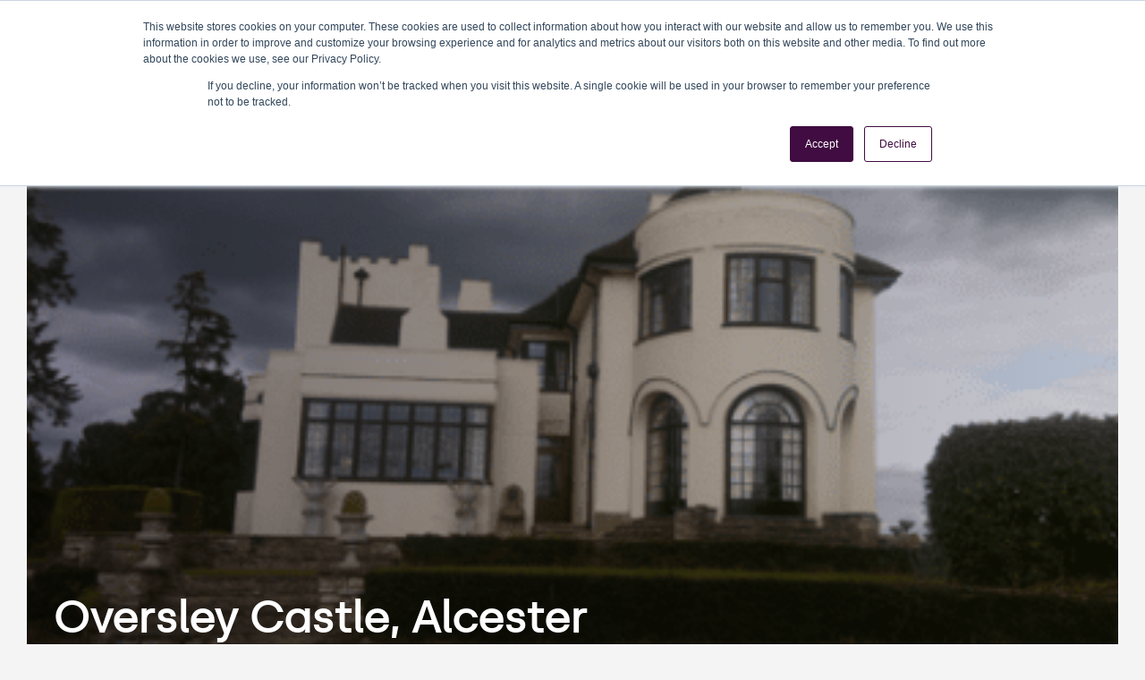

--- FILE ---
content_type: text/html; charset=UTF-8
request_url: https://rcaregeneration.co.uk/projects/oversley-castle-alcester?hsLang=en-gb
body_size: 5659
content:
<!doctype html><html lang="en-gb"><head>
    <meta charset="utf-8">
    <title>Oversley Castle, Alcester</title>
    
      <link rel="shortcut icon" href="https://4908883.fs1.hubspotusercontent-na1.net/hubfs/4908883/android-chrome-512x512.png">
    
    <meta name="description" content="">
    <script src="https://kit.fontawesome.com/5e602790eb.js" crossorigin="anonymous"></script>
    
    
    
    
    
    
    <meta name="viewport" content="width=device-width, initial-scale=1">

    <script src="/hs/hsstatic/jquery-libs/static-1.1/jquery/jquery-1.7.1.js"></script>
<script>hsjQuery = window['jQuery'];</script>
    <meta property="og:description" content="">
    <meta property="og:title" content="Oversley Castle, Alcester">
    <meta name="twitter:description" content="">
    <meta name="twitter:title" content="Oversley Castle, Alcester">

    

    

    <style>
a.cta_button{-moz-box-sizing:content-box !important;-webkit-box-sizing:content-box !important;box-sizing:content-box !important;vertical-align:middle}.hs-breadcrumb-menu{list-style-type:none;margin:0px 0px 0px 0px;padding:0px 0px 0px 0px}.hs-breadcrumb-menu-item{float:left;padding:10px 0px 10px 10px}.hs-breadcrumb-menu-divider:before{content:'›';padding-left:10px}.hs-featured-image-link{border:0}.hs-featured-image{float:right;margin:0 0 20px 20px;max-width:50%}@media (max-width: 568px){.hs-featured-image{float:none;margin:0;width:100%;max-width:100%}}.hs-screen-reader-text{clip:rect(1px, 1px, 1px, 1px);height:1px;overflow:hidden;position:absolute !important;width:1px}
</style>

<link rel="stylesheet" href="https://4908883.fs1.hubspotusercontent-na1.net/hubfs/4908883/hub_generated/template_assets/1/165791018115/1769422174281/template_main.min.css">

    


    
<!--  Added by GoogleAnalytics integration -->
<script>
var _hsp = window._hsp = window._hsp || [];
_hsp.push(['addPrivacyConsentListener', function(consent) { if (consent.allowed || (consent.categories && consent.categories.analytics)) {
  (function(i,s,o,g,r,a,m){i['GoogleAnalyticsObject']=r;i[r]=i[r]||function(){
  (i[r].q=i[r].q||[]).push(arguments)},i[r].l=1*new Date();a=s.createElement(o),
  m=s.getElementsByTagName(o)[0];a.async=1;a.src=g;m.parentNode.insertBefore(a,m)
})(window,document,'script','//www.google-analytics.com/analytics.js','ga');
  ga('create','UA-86977870-1','auto');
  ga('send','pageview');
}}]);
</script>

<!-- /Added by GoogleAnalytics integration -->

<!--  Added by GoogleAnalytics4 integration -->
<script>
var _hsp = window._hsp = window._hsp || [];
window.dataLayer = window.dataLayer || [];
function gtag(){dataLayer.push(arguments);}

var useGoogleConsentModeV2 = true;
var waitForUpdateMillis = 1000;


if (!window._hsGoogleConsentRunOnce) {
  window._hsGoogleConsentRunOnce = true;

  gtag('consent', 'default', {
    'ad_storage': 'denied',
    'analytics_storage': 'denied',
    'ad_user_data': 'denied',
    'ad_personalization': 'denied',
    'wait_for_update': waitForUpdateMillis
  });

  if (useGoogleConsentModeV2) {
    _hsp.push(['useGoogleConsentModeV2'])
  } else {
    _hsp.push(['addPrivacyConsentListener', function(consent){
      var hasAnalyticsConsent = consent && (consent.allowed || (consent.categories && consent.categories.analytics));
      var hasAdsConsent = consent && (consent.allowed || (consent.categories && consent.categories.advertisement));

      gtag('consent', 'update', {
        'ad_storage': hasAdsConsent ? 'granted' : 'denied',
        'analytics_storage': hasAnalyticsConsent ? 'granted' : 'denied',
        'ad_user_data': hasAdsConsent ? 'granted' : 'denied',
        'ad_personalization': hasAdsConsent ? 'granted' : 'denied'
      });
    }]);
  }
}

gtag('js', new Date());
gtag('set', 'developer_id.dZTQ1Zm', true);
gtag('config', 'G-964QB99FPX');
</script>
<script async src="https://www.googletagmanager.com/gtag/js?id=G-964QB99FPX"></script>

<!-- /Added by GoogleAnalytics4 integration -->

    <link rel="canonical" href="https://rcaregeneration.co.uk/projects/oversley-castle-alcester">

<script src="https://kit.fontawesome.com/f9e2911fb1.js" crossorigin="anonymous"></script>

  
<meta property="og:image" content="https://4908883.fs1.hubspotusercontent-na1.net/hubfs/4908883/Projects/oversley-castle.png">
  <meta property="og:image:width" content="400">
  <meta property="og:image:height" content="299">

  <meta name="twitter:image" content="https://4908883.fs1.hubspotusercontent-na1.net/hubfs/4908883/Projects/oversley-castle.png">



<meta property="og:url" content="https://rcaregeneration.co.uk/projects/oversley-castle-alcester">
<meta name="twitter:card" content="summary">
<meta http-equiv="content-language" content="en-gb">






  <meta name="generator" content="HubSpot"></head>
  <body data-bs-spy="scroll" data-bs-target=".project-nav-holder" data-bs-offset="200">
    <div class="body-wrapper   hs-content-id-65951685487 hs-site-page page ">
      
        <div data-global-resource-path="RCA Theme 24/templates/partials/header.html"><header class="header home-header" id="page-id-65951685487">
  <div class="container-fluid">
    <div class="row align-items-center">
      
      
      <div class="header__logo col-md-2 col-sm-3 col-4">
        <div id="hs_cos_wrapper_header_logo" class="hs_cos_wrapper hs_cos_wrapper_widget hs_cos_wrapper_type_module widget-type-logo" style="" data-hs-cos-general-type="widget" data-hs-cos-type="module">
  






















  
  <span id="hs_cos_wrapper_header_logo_hs_logo_widget" class="hs_cos_wrapper hs_cos_wrapper_widget hs_cos_wrapper_type_logo" style="" data-hs-cos-general-type="widget" data-hs-cos-type="logo"><a href="https://rcaregeneration.co.uk/" id="hs-link-header_logo_hs_logo_widget" style="border-width:0px;border:0px;"><img src="https://4908883.fs1.hubspotusercontent-na1.net/hub/4908883/hubfs/RCA_Logo_RGB.png?width=588&amp;height=436&amp;name=RCA_Logo_RGB.png" class="hs-image-widget " height="436" style="height: auto;width:588px;border-width:0px;border:0px;" width="588" alt="RCA Regeneration" title="RCA Regeneration" srcset="https://4908883.fs1.hubspotusercontent-na1.net/hub/4908883/hubfs/RCA_Logo_RGB.png?width=294&amp;height=218&amp;name=RCA_Logo_RGB.png 294w, https://4908883.fs1.hubspotusercontent-na1.net/hub/4908883/hubfs/RCA_Logo_RGB.png?width=588&amp;height=436&amp;name=RCA_Logo_RGB.png 588w, https://4908883.fs1.hubspotusercontent-na1.net/hub/4908883/hubfs/RCA_Logo_RGB.png?width=882&amp;height=654&amp;name=RCA_Logo_RGB.png 882w, https://4908883.fs1.hubspotusercontent-na1.net/hub/4908883/hubfs/RCA_Logo_RGB.png?width=1176&amp;height=872&amp;name=RCA_Logo_RGB.png 1176w, https://4908883.fs1.hubspotusercontent-na1.net/hub/4908883/hubfs/RCA_Logo_RGB.png?width=1470&amp;height=1090&amp;name=RCA_Logo_RGB.png 1470w, https://4908883.fs1.hubspotusercontent-na1.net/hub/4908883/hubfs/RCA_Logo_RGB.png?width=1764&amp;height=1308&amp;name=RCA_Logo_RGB.png 1764w" sizes="(max-width: 588px) 100vw, 588px"></a></span>
</div>
      </div>

      
      <div class="header__menu col-md-10 col-sm-9 col-8 text-end">
        <input type="checkbox" id="nav-toggle">
        <label class="header__navigation-toggle" for="nav-toggle">
          <span class="header__mobile-menu-open-icon">
            <i class="fa-light fa-bars"></i>
          </span>
          <span class="header__mobile-menu-close-icon">
            <i class="fa-light fa-xmark"></i>
          </span>
        </label>
        <div class="header__navigation">
          <div id="hs_cos_wrapper_header_navigation_primary" class="hs_cos_wrapper hs_cos_wrapper_widget hs_cos_wrapper_type_module" style="" data-hs-cos-general-type="widget" data-hs-cos-type="module">





























<nav aria-label="Main menu" class="navigation-primary">
  
  
  <ul class="submenu level-1">
    
      

  <li class="has-submenu menu-item hs-skip-lang-url-rewrite">
    <a href="https://rcaregeneration.co.uk/about-us" class="menu-link">About</a>

    
      <input type="checkbox" id="About" class="submenu-toggle">
      <label class="menu-arrow" for="About">
        <span class="menu-child-toggle-icon">
          <i class="fa-light fa-chevron-down"></i>
        </span>
      </label>
      
  
  <ul class="submenu level-2">
    
      

  <li class="no-submenu menu-item hs-skip-lang-url-rewrite">
    <a href="https://rcaregeneration.co.uk/about-us/meet-the-team" class="menu-link">Meet the Team</a>

    
  </li>


    
      

  <li class="no-submenu menu-item hs-skip-lang-url-rewrite">
    <a href="https://blog.rcaregeneration.co.uk" class="menu-link">RCA News</a>

    
  </li>


    
      

  <li class="no-submenu menu-item hs-skip-lang-url-rewrite">
    <a href="https://rcaregeneration.co.uk/contact" class="menu-link">Contact RCA</a>

    
  </li>


    
  </ul>

    
  </li>


    
      

  <li class="has-submenu menu-item hs-skip-lang-url-rewrite">
    <a href="https://rcaregeneration.co.uk/services" class="menu-link">Services</a>

    
      <input type="checkbox" id="Services" class="submenu-toggle">
      <label class="menu-arrow" for="Services">
        <span class="menu-child-toggle-icon">
          <i class="fa-light fa-chevron-down"></i>
        </span>
      </label>
      
  
  <ul class="submenu level-2">
    
      

  <li class="no-submenu menu-item hs-skip-lang-url-rewrite">
    <a href="https://rcaregeneration.co.uk/services/planning" class="menu-link"><span class="planning">Planning</span></a>

    
  </li>


    
      

  <li class="no-submenu menu-item hs-skip-lang-url-rewrite">
    <a href="https://rcaregeneration.co.uk/services/development" class="menu-link"><span class="development">Development</span></a>

    
  </li>


    
      

  <li class="no-submenu menu-item hs-skip-lang-url-rewrite">
    <a href="https://rcaregeneration.co.uk/services/architecture" class="menu-link"><span class="architecture">Architecture</span></a>

    
  </li>


    
  </ul>

    
  </li>


    
      

  <li class="no-submenu menu-item hs-skip-lang-url-rewrite">
    <a href="https://rcaregeneration.co.uk/projects" class="menu-link active-item">Projects</a>

    
  </li>


    
      

  <li class="no-submenu menu-item hs-skip-lang-url-rewrite">
    <a href="https://rcaregeneration.co.uk/sectors" class="menu-link">Sectors</a>

    
  </li>


    
      

  <li class="no-submenu menu-item hs-skip-lang-url-rewrite">
    <a href="https://rcaregeneration.co.uk/contact" class="menu-link">Contact</a>

    
  </li>


    
  </ul>

</nav></div>
        </div>
      </div>
    </div>
  </div>
</header></div>
      

      

  
  
  

  <div class="container-fluid">
    <div class="image-header">
      <div class="breadcrumbs image-crumbs">
        
          <span class="development-border">
            <a href="/development/">Development</a> 
          </span> <i class="fa-sharp fa-regular fa-arrow-right"></i>
        <span>
          Oversley Castle, Alcester
        </span>
      </div>
      <div class="header-overlay"></div>
      <img src="https://4908883.fs1.hubspotusercontent-na1.net/hubfs/4908883/Projects/oversley-castle.png" alt="Oversley Castle, Alcester Image">
      <h1>Oversley Castle, Alcester</h1>
    </div>
  </div>
  <section class="main-page-content single-case-study development-colour">
   
    <div class="container-fluid">
      

      <div class="row content-row cs-content" id="details">
        <div class="col-lg-5">
          <h3>About</h3>
          <div class="content">
            RCA were instructed by Stratford-on-Avon District Council to assess the viability of a scheme to convert a number of buildings within the Oversley Castle estate, including a number of Listed Buildings into a range of luxury apartments. It was determined that the scheme could support a level of contributions and that potential further contributions could be secured through a contingent deferred obligations clause that would allow for the Council to benefit from any uplift in values upon completion of the scheme.
          </div>

          

          
          <a href="/development/" class="development more-link">View More Projects <i class="fa-sharp fa-solid fa-arrow-up-right"></i></a>
        </div>
        <div class="col-lg-1"></div>
        <div class="col-lg-6">
          <div class="row figures">
            <div class="col-12">
              <h3>Project Information</h3>
            </div>
            
            
            
              <div class="col-lg-6">
                <h4 class="development-border">Sector</h4>
                
                <p>
                
                  <span>Residential affordable housing retirement living and care homes </span>
                
                </p>
              </div>
            
          
            
            
            <a href="/contact/" class="contact-link">Get in touch <i class="fa-sharp fa-solid fa-arrow-up-right"></i></a>
          </div>
        </div>
      </div>
      
      
      
      
      <div class="row content-row cs-content development-colour" id="team">
        <div class="project-team">
          <div class="row">
            
            <div class="col-md-1"></div>
            <div class="col-md-4">
            
              
              <img src="https://4908883.fs1.hubspotusercontent-na1.net/hubfs/4908883/Rob%20Csondor.jpg" alt="">
              
             
            </div>
            <div class="col-md-1"></div>
            <div class="col-md-6 team-list-side">
              <ul class="team-list">
                
                <li>
                  <h4>Rob Csondor <span>Managing Director</span></h4>
                </li>
                 
              </ul>
              <h2>Behind The Project</h2>
            </div>
          </div>
        </div>
        
      </div>
      
      
      <div class="row content-row cs-content development-colour" id="related">  
      
      
      
        <div class="project-slider">            
          <div class="swiper related-slider">
            <div class="swiper-wrapper">
              
                
                  <div class="swiper-slide">
                    <a href="https://rcaregeneration.co.uk/projects/former-royal-hospital-wolverhampton" class="cs-image-link">
                      <img src="https://4908883.fs1.hubspotusercontent-na1.net/hubfs/4908883/WHG_Former_Royal_Hospital_Construct.jpg" alt="Former Royal Hospital, Wolverhampton Image">
                    </a>
                    <a href="https://rcaregeneration.co.uk/projects/former-royal-hospital-wolverhampton" class="title-box">
                      
                        <span class="service-type development">Development</span>
                      
                      <h4 class="title">Former Royal Hospital, Wolverhampton</h4>
                      <i class="fa-sharp fa-solid fa-arrow-right development"></i>
                    </a>
                  </div>
                
              
                
                  <div class="swiper-slide">
                    <a href="https://rcaregeneration.co.uk/projects/cloisters-way-leamington-spa" class="cs-image-link">
                      <img src="https://4908883.fs1.hubspotusercontent-na1.net/hubfs/4908883/SPITFIRE_Cloisters_Way_1.jpg" alt="Cloisters Way, Leamington Spa Image">
                    </a>
                    <a href="https://rcaregeneration.co.uk/projects/cloisters-way-leamington-spa" class="title-box">
                      
                        <span class="service-type development">Development</span>
                      
                      <h4 class="title">Cloisters Way, Leamington Spa</h4>
                      <i class="fa-sharp fa-solid fa-arrow-right development"></i>
                    </a>
                  </div>
                
              
                
                  <div class="swiper-slide">
                    <a href="https://rcaregeneration.co.uk/projects/haseley-manor-warwick" class="cs-image-link">
                      <img src="https://4908883.fs1.hubspotusercontent-na1.net/hubfs/4908883/Haseley_Manor_2.jpg" alt="Haseley Manor, Warwick Image">
                    </a>
                    <a href="https://rcaregeneration.co.uk/projects/haseley-manor-warwick" class="title-box">
                      
                        <span class="service-type development">Development</span>
                      
                      <h4 class="title">Haseley Manor, Warwick</h4>
                      <i class="fa-sharp fa-solid fa-arrow-right development"></i>
                    </a>
                  </div>
                
              
                
                  <div class="swiper-slide">
                    <a href="https://rcaregeneration.co.uk/projects/jephson-house-blackdown" class="cs-image-link">
                      <img src="https://4908883.fs1.hubspotusercontent-na1.net/hubfs/4908883/Jephson_House_1.jpg" alt="Jephson House, Blackdown Image">
                    </a>
                    <a href="https://rcaregeneration.co.uk/projects/jephson-house-blackdown" class="title-box">
                      
                        <span class="service-type development">Development</span>
                      
                      <h4 class="title">Jephson House, Blackdown</h4>
                      <i class="fa-sharp fa-solid fa-arrow-right development"></i>
                    </a>
                  </div>
                
              
                
                  <div class="swiper-slide">
                    <a href="https://rcaregeneration.co.uk/projects/broadwas-worcestershire" class="cs-image-link">
                      <img src="https://4908883.fs1.hubspotusercontent-na1.net/hubfs/4908883/Projects/broadwas-worcester.png" alt="Broadwas, Worcestershire Image">
                    </a>
                    <a href="https://rcaregeneration.co.uk/projects/broadwas-worcestershire" class="title-box">
                      
                        <span class="service-type development">Development</span>
                      
                      <h4 class="title">Broadwas, Worcestershire</h4>
                      <i class="fa-sharp fa-solid fa-arrow-right development"></i>
                    </a>
                  </div>
                
              
                
                  <div class="swiper-slide">
                    <a href="https://rcaregeneration.co.uk/projects/redevelopment-of-braithwaites-yard-and-the-royal-oak-hallow" class="cs-image-link">
                      <img src="https://4908883.fs1.hubspotusercontent-na1.net/hubfs/4908883/Projects/braithwaites-yard.png" alt="Redevelopment of Braithwaites Yard and The Royal Oak, Hallow Image">
                    </a>
                    <a href="https://rcaregeneration.co.uk/projects/redevelopment-of-braithwaites-yard-and-the-royal-oak-hallow" class="title-box">
                      
                        <span class="service-type development">Development</span>
                      
                      <h4 class="title">Redevelopment of Braithwaites Yard and The Royal Oak, Hallow</h4>
                      <i class="fa-sharp fa-solid fa-arrow-right development"></i>
                    </a>
                  </div>
                
              
            </div>
            <div class="swiper-scrollbar"></div>
            <div class="swiper-button-next"><i class="fa-sharp fa-regular fa-arrow-right"></i></div>
            <div class="swiper-button-prev"><i class="fa-sharp fa-regular fa-arrow-left"></i></div>
          </div>
          <h2>Related Projects</h2>
        </div>
      
      </div>
    </div>
  </section>






      
        <div data-global-resource-path="RCA Theme 24/templates/partials/footer.html"><footer class="footer">
  <div class="container-fluid">
    <div class="row">
      <div class="col-lg-2 col-md-4 col-sm-6 footer-menu">
        <h3>RCA</h3>
        <div id="hs_cos_wrapper_footer_navigation_rca" class="hs_cos_wrapper hs_cos_wrapper_widget hs_cos_wrapper_type_module" style="" data-hs-cos-general-type="widget" data-hs-cos-type="module">





























<nav aria-label="Main menu" class="navigation-primary">
  
  
  <ul class="submenu level-1">
    
      

  <li class="no-submenu menu-item hs-skip-lang-url-rewrite">
    <a href="https://rcaregeneration.co.uk/about-us" class="menu-link">About RCA</a>

    
  </li>


    
      

  <li class="no-submenu menu-item hs-skip-lang-url-rewrite">
    <a href="https://rcaregeneration.co.uk/services" class="menu-link">Services</a>

    
  </li>


    
      

  <li class="no-submenu menu-item hs-skip-lang-url-rewrite">
    <a href="https://rcaregeneration.co.uk/sectors" class="menu-link">Sectors</a>

    
  </li>


    
      

  <li class="no-submenu menu-item hs-skip-lang-url-rewrite">
    <a href="https://rcaregeneration.co.uk/projects" class="menu-link active-item">Projects</a>

    
  </li>


    
  </ul>

</nav></div>
      </div>
      <div class="col-lg-2 col-md-4 col-sm-6 footer-menu">
        <h3>Services</h3>
        <div id="hs_cos_wrapper_footer_navigation_services" class="hs_cos_wrapper hs_cos_wrapper_widget hs_cos_wrapper_type_module" style="" data-hs-cos-general-type="widget" data-hs-cos-type="module">





























<nav aria-label="Main menu" class="navigation-primary">
  
  
  <ul class="submenu level-1">
    
      

  <li class="no-submenu menu-item hs-skip-lang-url-rewrite">
    <a href="https://rcaregeneration.co.uk/services/planning" class="menu-link">Planning</a>

    
  </li>


    
      

  <li class="no-submenu menu-item hs-skip-lang-url-rewrite">
    <a href="https://rcaregeneration.co.uk/services/development" class="menu-link">Development</a>

    
  </li>


    
      

  <li class="no-submenu menu-item hs-skip-lang-url-rewrite">
    <a href="https://rcaregeneration.co.uk/services/architecture" class="menu-link">Architecture</a>

    
  </li>


    
  </ul>

</nav></div>
      </div>
      <div class="col-lg-2 col-md-4 col-sm-6 footer-menu">
        <h3>Resources</h3>
        <div id="hs_cos_wrapper_footer_navigation_resources" class="hs_cos_wrapper hs_cos_wrapper_widget hs_cos_wrapper_type_module" style="" data-hs-cos-general-type="widget" data-hs-cos-type="module">





























<nav aria-label="Main menu" class="navigation-primary">
  
  
  <ul class="submenu level-1">
    
      

  <li class="no-submenu menu-item hs-skip-lang-url-rewrite">
    <a href="https://rcaregeneration.co.uk/contact" class="menu-link">Contact</a>

    
  </li>


    
      

  <li class="no-submenu menu-item hs-skip-lang-url-rewrite">
    <a href="https://blog.rcaregeneration.co.uk" class="menu-link">News</a>

    
  </li>


    
      

  <li class="no-submenu menu-item hs-skip-lang-url-rewrite">
    <a href="https://rcaregeneration.co.uk/privacy-policy" class="menu-link">Privacy Policy</a>

    
  </li>


    
      

  <li class="no-submenu menu-item hs-skip-lang-url-rewrite">
    <a href="https://rcaregeneration.co.uk/complaints-policy" class="menu-link">Complaints Policy</a>

    
  </li>


    
  </ul>

</nav></div>
      </div>
      <div class="col-lg-3 address">
        <h3>Address</h3>
        <p>Unit 6 De Salis Court, Hampton Lovett Industrial Estate, Droitwich Spa Worcestershire, WR9 0QE</p>
      </div>
      <div class="col-lg-3 newsletter">
        <h3>Newsletter</h3>
        <div id="hs_cos_wrapper_module_16437090345159" class="hs_cos_wrapper hs_cos_wrapper_widget hs_cos_wrapper_type_module" style="" data-hs-cos-general-type="widget" data-hs-cos-type="module"><div class="newsletter-form">
  <h3>Sign up to receive the latest RCA news &amp; updates</h3>
  <div class="nform">
    <span id="hs_cos_wrapper_module_16437090345159_" class="hs_cos_wrapper hs_cos_wrapper_widget hs_cos_wrapper_type_form" style="" data-hs-cos-general-type="widget" data-hs-cos-type="form"><h3 id="hs_cos_wrapper_form_5725383_title" class="hs_cos_wrapper form-title" data-hs-cos-general-type="widget_field" data-hs-cos-type="text"></h3>

<div id="hs_form_target_form_5725383"></div>









</span>
  </div>
</div></div>
      </div>
    </div>

    <div class="row align-items-end">
      <div class="col-lg-2 col-md-3 col-sm-4 col-6">
        <img src="https://4908883.fs1.hubspotusercontent-na1.net/hubfs/4908883/raw_assets/public/RCA%20Theme%2024/images/rca-logo-text-only.svg" alt="RCA Logo Text Only" width="130">
      </div>
      <div class="col-lg-10 col-md-9 col-sm-8 col-6">
        <img src="https://4908883.fs1.hubspotusercontent-na1.net/hubfs/4908883/raw_assets/public/RCA%20Theme%2024/images/rca-multi-line.svg" alt="">
      </div>
      <div class="col-12 copyright">
        <p>© RCA Regeneration. All rights reserved. Plans, drawings, documents and other material (including those published online) are protected by the Copyright, Designs and Patents Act 1988. This means that the copyright owner has the exclusive right to copy, distribute, broadcast or adapt their work. No part may be reproduced, stored in a retrieval system, or transmitted, in any form or by any means, electronic, mechanical, photocopying, recording or otherwise, without prior permission of the copyright owner.</p>
      </div>
    </div>
  </div>
</footer></div>
      
    </div>
    
<!-- HubSpot performance collection script -->
<script defer src="/hs/hsstatic/content-cwv-embed/static-1.1293/embed.js"></script>
<script src="https://4908883.fs1.hubspotusercontent-na1.net/hubfs/4908883/hub_generated/template_assets/1/165788277844/1769097584701/template_bootstrap.min.js"></script>
<script src="https://4908883.fs1.hubspotusercontent-na1.net/hubfs/4908883/hub_generated/template_assets/1/165790847011/1769097588945/template_slick.min.js"></script>
<script src="https://4908883.fs1.hubspotusercontent-na1.net/hubfs/4908883/hub_generated/template_assets/1/167037330855/1769097584617/template_swiper-bundle.min.js"></script>
<script src="https://4908883.fs1.hubspotusercontent-na1.net/hubfs/4908883/hub_generated/template_assets/1/165790847008/1769097586406/template_libs.min.js"></script>
<script src="https://4908883.fs1.hubspotusercontent-na1.net/hubfs/4908883/hub_generated/template_assets/1/165790847007/1769097585301/template_main.min.js"></script>
<script>
var hsVars = hsVars || {}; hsVars['language'] = 'en-gb';
</script>

<script src="/hs/hsstatic/cos-i18n/static-1.53/bundles/project.js"></script>
<script src="https://4908883.fs1.hubspotusercontent-na1.net/hubfs/4908883/hub_generated/module_assets/1/165791018159/1744417685853/module_menu-section.min.js"></script>

    <!--[if lte IE 8]>
    <script charset="utf-8" src="https://js.hsforms.net/forms/v2-legacy.js"></script>
    <![endif]-->

<script data-hs-allowed="true" src="/_hcms/forms/v2.js"></script>

    <script data-hs-allowed="true">
        var options = {
            portalId: '4908883',
            formId: '81e8417b-c3d1-4304-bf6c-a968776eb8d5',
            formInstanceId: '2582',
            
            pageId: 'hubdb-65951685487-5316366-65952855190',
            
            region: 'na1',
            
            
            
            
            pageName: "Oversley Castle, Alcester",
            
            
            
            inlineMessage: "Thanks for submitting the form.",
            
            
            rawInlineMessage: "Thanks for submitting the form.",
            
            
            hsFormKey: "057b33fd5e5254632d7bf99d75da6fca",
            
            
            css: '',
            target: '#hs_form_target_form_5725383',
            
            
            
            
            
            
            
            contentType: "standard-page",
            
            
            
            formsBaseUrl: '/_hcms/forms/',
            
            
            
            formData: {
                cssClass: 'hs-form stacked hs-custom-form'
            }
        };

        options.getExtraMetaDataBeforeSubmit = function() {
            var metadata = {};
            

            if (hbspt.targetedContentMetadata) {
                var count = hbspt.targetedContentMetadata.length;
                var targetedContentData = [];
                for (var i = 0; i < count; i++) {
                    var tc = hbspt.targetedContentMetadata[i];
                     if ( tc.length !== 3) {
                        continue;
                     }
                     targetedContentData.push({
                        definitionId: tc[0],
                        criterionId: tc[1],
                        smartTypeId: tc[2]
                     });
                }
                metadata["targetedContentMetadata"] = JSON.stringify(targetedContentData);
            }

            return metadata;
        };

        hbspt.forms.create(options);
    </script>


<!-- Start of HubSpot Analytics Code -->
<script type="text/javascript">
var _hsq = _hsq || [];
_hsq.push(["setContentType", "standard-page"]);
_hsq.push(["setCanonicalUrl", "https://rcaregeneration.co.uk/projects/oversley-castle-alcester"]);
_hsq.push(["setPageId", "hubdb-65951685487-5316366-65952855190"]);
_hsq.push(["setContentMetadata", {
    "contentPageId": "hubdb-65951685487-5316366-65952855190",
    "legacyPageId": "hubdb-65951685487-5316366-65952855190",
    "contentFolderId": null,
    "contentGroupId": null,
    "abTestId": null,
    "languageVariantId": 65951685487,
    "languageCode": "en-gb",
    
    
}]);
</script>

<script type="text/javascript" id="hs-script-loader" async defer src="/hs/scriptloader/4908883.js"></script>
<!-- End of HubSpot Analytics Code -->


<script type="text/javascript">
var hsVars = {
    render_id: "2be05f3a-4616-4c15-bef7-ef993f2ec1aa",
    ticks: 1769098543018,
    page_id: 65951685487,
    dynamic_page_id: "hubdb-65951685487-5316366-65952855190",
    content_group_id: 0,
    portal_id: 4908883,
    app_hs_base_url: "https://app.hubspot.com",
    cp_hs_base_url: "https://cp.hubspot.com",
    language: "en-gb",
    analytics_page_type: "standard-page",
    scp_content_type: "",
    
    analytics_page_id: "hubdb-65951685487-5316366-65952855190",
    category_id: 1,
    folder_id: 0,
    is_hubspot_user: false
}
</script>


<script defer src="/hs/hsstatic/HubspotToolsMenu/static-1.432/js/index.js"></script>




  
</body></html>

--- FILE ---
content_type: image/svg+xml
request_url: https://4908883.fs1.hubspotusercontent-na1.net/hubfs/4908883/raw_assets/public/RCA%20Theme%2024/images/rca-multi-line.svg
body_size: -215
content:
<?xml version="1.0" encoding="UTF-8"?><svg id="Layer_2" xmlns="http://www.w3.org/2000/svg" viewBox="0 0 1377 12"><defs><style>.cls-1{fill:#8c2f8d;}.cls-1,.cls-2,.cls-3{stroke-width:0px;}.cls-2{fill:#2c828d;}.cls-3{fill:#6b8c78;}</style></defs><g id="Layer_1-2"><rect class="cls-1" width="459" height="12"/><rect class="cls-2" x="459" width="459" height="12"/><rect class="cls-3" x="918" width="459" height="12"/></g></svg>

--- FILE ---
content_type: application/javascript
request_url: https://4908883.fs1.hubspotusercontent-na1.net/hubfs/4908883/hub_generated/template_assets/1/165790847007/1769097585301/template_main.min.js
body_size: 482
content:
!function(){const links=document.querySelectorAll(".btn");links.forEach(link=>{link.addEventListener("click",function(event){event.preventDefault(),links.forEach(link=>{link!==this&&link.classList.remove("custom-active")}),this.classList.add("custom-active"),setTimeout(()=>{window.location.href=this.getAttribute("href")},100)})});(()=>{const currentUrl=window.location.href;links.forEach(link=>{currentUrl.includes(link.getAttribute("href"))?link.classList.add("custom-active"):link.classList.remove("custom-active")})})();$(".navigation-primary .has-submenu").hoverIntent(function(){$(this).children(".submenu").slideToggle()},{sensitivity:10,interval:1e3}),$(".cs-holder").on("click","#load-more",function(e){e.preventDefault();var $button=$(this),next_page=$button.attr("href");$button.text("loading ..."),$(".cs-holder").append($("<div />").load(next_page+" .cs-holder",function(){$button.remove()}))}),$(".typing").typer({strings:["Development","Land","Planning"],typeSpeed:120}),$(".typing-2").typer({strings:["Red Book Valuations","Planning Applications","Appeals"],typeSpeed:120});new Swiper(".cs-slider",{slidesPerView:1.1,spaceBetween:45,centeredSlides:!1,grabCursor:!0,breakpoints:{768:{slidesPerView:2.2},1024:{slidesPerView:3.3}},keyboard:{enabled:!0},navigation:{nextEl:".swiper-button-next",prevEl:".swiper-button-prev"},scrollbar:{el:".swiper-scrollbar",draggable:!0}}),new Swiper(".single-project-slider",{slidesPerView:1.1,spaceBetween:45,centeredSlides:!1,grabCursor:!0,keyboard:{enabled:!0},navigation:{nextEl:".swiper-button-next",prevEl:".swiper-button-prev"},scrollbar:{el:".swiper-scrollbar",draggable:!0}}),new Swiper(".related-slider",{slidesPerView:1.1,spaceBetween:45,centeredSlides:!1,grabCursor:!0,keyboard:{enabled:!0},navigation:{nextEl:".swiper-button-next",prevEl:".swiper-button-prev"},scrollbar:{el:".swiper-scrollbar",draggable:!0}});if($(".sector-nav").length>0){var initialActiveTab=$("#sector-tab .nav-link.active");$(".sector-name").text(initialActiveTab.text()+"Projects"),$('#sector-tab button[data-bs-toggle="tab"]').on("shown.bs.tab",function(e){var activeTab=$(e.target);$(".sector-name").text(activeTab.text()+"Projects")}),document.addEventListener("DOMContentLoaded",function(){$(".sector-trigger").on("click",function(){$(".sector-content .nav-tab-holder").slideToggle(),$(this).find("[data-fa-i2svg]").toggleClass("open")})})}if($(".project-nav").length>0){var stickyNav=$(".project-nav").offset().top;$(window).scroll(function(){var scrollTop=$(window).scrollTop();scrollTop>stickyNav?($(".project-nav").addClass("affix"),scrollTop>stickyNav+100?$(".project-nav").addClass("affixed"):$(".project-nav").removeClass("affixed")):$(".project-nav").removeClass("affix affixed")})}}();
//# sourceURL=https://4908883.fs1.hubspotusercontent-na1.net/hubfs/4908883/hub_generated/template_assets/1/165790847007/1769097585301/template_main.js

--- FILE ---
content_type: application/javascript
request_url: https://4908883.fs1.hubspotusercontent-na1.net/hubfs/4908883/hub_generated/template_assets/1/165790847008/1769097586406/template_libs.min.js
body_size: 634
content:
!function(a){"use strict";a.fn.typer=function(b){function c(a,b){k<b.length?(g=b[k].split(""),h=g.length,setTimeout(function(){a.append(g[j]),++j<h?c(a,b):(j=0,k++,setTimeout(function(){e(a,function(){c(a,b)})},i.backspaceDelay))},i.typeSpeed)):i.repeat&&function(a,b){k=0,setTimeout(function(){c(a,b)},i.repeatDelay)}(a,b)}function e(a,b){setTimeout(function(){a.text(a.text().slice(0,-1)),0<a.text().length?e(a,b):"function"==typeof b&&b()},i.backspaceSpeed)}var g,h,i=a.extend({typeSpeed:60,backspaceSpeed:20,backspaceDelay:800,repeatDelay:1e3,repeat:!0,autoStart:!0,startDelay:100,useCursor:!0,strings:["Typer.js plugin"]},b),j=0,k=0;return this.each(function(){var b,e=a(this);i.autoStart&&(e.append('<span class="typed"></span>'),i.useCursor&&(e.append('<span class="typed_cursor">&#x7c;</span>'),function(a){setInterval(function(){a.fadeOut(400).fadeIn(400)},900)}(e.children(".typed_cursor"))),b=e.children(".typed"),setTimeout(function(){c(b,i.strings)},i.startDelay))})}}(jQuery),function(factory){"use strict";"function"==typeof define&&define.amd?define(["jquery"],factory):jQuery&&!jQuery.fn.hoverIntent&&factory(jQuery)}(function($){"use strict";var cX,cY,_cfg={interval:100,sensitivity:6,timeout:0},INSTANCE_COUNT=0,track=function(ev){cX=ev.pageX,cY=ev.pageY},compare=function(ev,$el,s,cfg){if(Math.sqrt((s.pX-cX)*(s.pX-cX)+(s.pY-cY)*(s.pY-cY))<cfg.sensitivity)return $el.off(s.event,track),delete s.timeoutId,s.isActive=!0,ev.pageX=cX,ev.pageY=cY,delete s.pX,delete s.pY,cfg.over.apply($el[0],[ev]);s.pX=cX,s.pY=cY,s.timeoutId=setTimeout(function(){compare(ev,$el,s,cfg)},cfg.interval)};$.fn.hoverIntent=function(handlerIn,handlerOut,selector){var instanceId=INSTANCE_COUNT++,cfg=$.extend({},_cfg);$.isPlainObject(handlerIn)?(cfg=$.extend(cfg,handlerIn),$.isFunction(cfg.out)||(cfg.out=cfg.over)):cfg=$.isFunction(handlerOut)?$.extend(cfg,{over:handlerIn,out:handlerOut,selector:selector}):$.extend(cfg,{over:handlerIn,out:handlerIn,selector:handlerOut});var handleHover=function(e){var ev=$.extend({},e),$el=$(this),hoverIntentData=$el.data("hoverIntent");hoverIntentData||$el.data("hoverIntent",hoverIntentData={});var state=hoverIntentData[instanceId];state||(hoverIntentData[instanceId]=state={id:instanceId}),state.timeoutId&&(state.timeoutId=clearTimeout(state.timeoutId));var mousemove=state.event="mousemove.hoverIntent.hoverIntent"+instanceId;if("mouseenter"===e.type){if(state.isActive)return;state.pX=ev.pageX,state.pY=ev.pageY,$el.off(mousemove,track).on(mousemove,track),state.timeoutId=setTimeout(function(){compare(ev,$el,state,cfg)},cfg.interval)}else{if(!state.isActive)return;$el.off(mousemove,track),state.timeoutId=setTimeout(function(){!function(ev,$el,s,out){delete $el.data("hoverIntent")[s.id],out.apply($el[0],[ev])}(ev,$el,state,cfg.out)},cfg.timeout)}};return this.on({"mouseenter.hoverIntent":handleHover,"mouseleave.hoverIntent":handleHover},cfg.selector)}});
//# sourceURL=https://4908883.fs1.hubspotusercontent-na1.net/hubfs/4908883/hub_generated/template_assets/1/165790847008/1769097586406/template_libs.js

--- FILE ---
content_type: image/svg+xml
request_url: https://4908883.fs1.hubspotusercontent-na1.net/hubfs/4908883/raw_assets/public/RCA%20Theme%2024/images/rca-logo-text-only.svg
body_size: 77
content:
<?xml version="1.0" encoding="UTF-8"?><svg id="Layer_2" xmlns="http://www.w3.org/2000/svg" viewBox="0 0 140.03 56.27"><defs><style>.cls-1{fill:#fff;stroke-width:0px;}</style></defs><g id="Layer_1-2"><path class="cls-1" d="M12.18,1.51l.97,6.14c1.59-2.55,3.38-4.25,5.3-5.39C22.15.08,25.7.07,28.14.11c7.06.13,12.31,3.43,14.71,5.2-2.21,3.53-4.41,7.06-6.62,10.59-1.05-.58-2.55-1.3-4.43-1.85-.95-.28-3.04-.89-5.38-.89-6.9,0-13.26,3.67-13.26,13.47v28.03H0V1.51h12.18Z"/><path class="cls-1" d="M85.51,48.1c-1.64,1.7-4.67,4.41-9.23,6.25-.87.35-5.05,1.92-10.84,1.92-15.42,0-28.24-9.27-28.24-28.14S50.02,0,65.43,0c.81,0,5.02.07,10.2,1.78,4.83,1.6,8.39,3.93,10.6,5.64-1.83,3.46-3.67,6.92-5.5,10.38-1.62-1.37-7.26-5.81-15.08-5.39-1.98.11-6.42.34-10.22,3.68-3.17,2.79-5.09,7.01-5.09,12.06s1.55,8.55,4.06,11.15c3.86,4.01,8.92,4.25,11.03,4.37,8.03.43,13.75-4.36,15.21-5.67,1.62,3.37,3.25,6.74,4.87,10.1"/><path class="cls-1" d="M127.42,1.51h12.61v53.15h-12.4l-.65-7.76c-3.02,6.25-11.32,9.27-17.25,9.38-15.74.11-27.38-9.59-27.38-28.24S94.54.11,110.06.22c7.12,0,13.91,3.34,16.92,8.62l.43-7.33ZM95.51,28.03c0,10.13,7.01,16.17,15.74,16.17,20.7,0,20.7-32.23,0-32.23-8.73,0-15.74,5.93-15.74,16.06"/></g></svg>